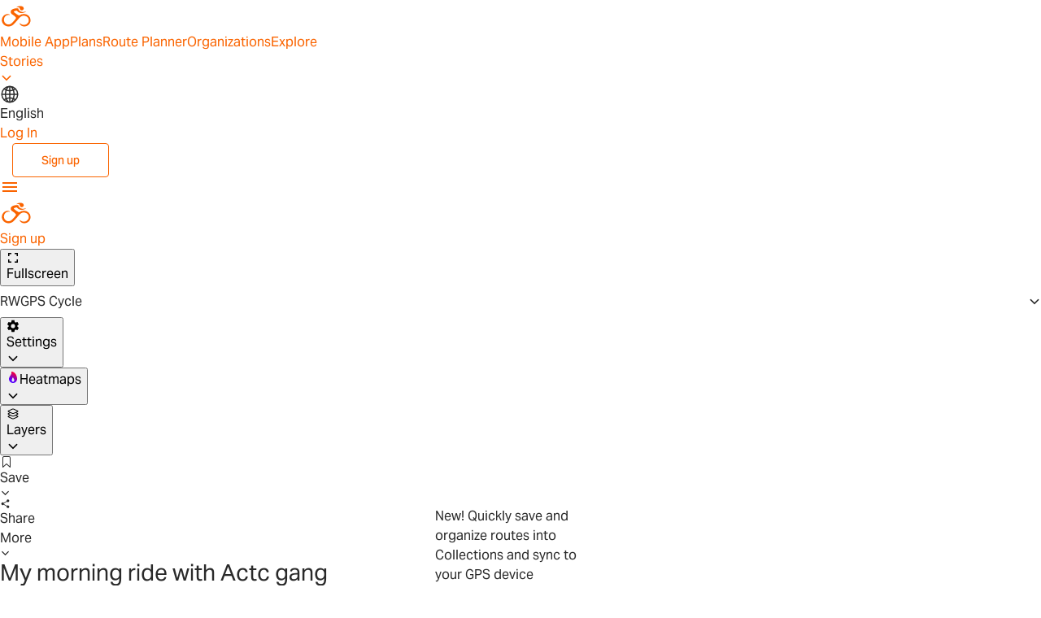

--- FILE ---
content_type: text/css
request_url: https://cos.ridewithgps.com/rwgps-javascripts/prod/assets/Chip-B7k675DC.css
body_size: 854
content:
._AutocompleteRow_197kc_7:not(#_#_#_#_#_#_#_#_#_#_#_#_){display:flex;align-items:center;padding:8px 16px;gap:16px;border-bottom:1px solid #e0e0e0}._AutocompleteRow_197kc_7._interactive_197kc_14[aria-selected=true]:not(#_#_#_#_#_#_#_#_#_#_#_#_){cursor:pointer;background-color:#f0f2ff}._AutocompleteRow_197kc_7:not(#_#_#_#_#_#_#_#_#_#_#_#_) ._label_197kc_18{flex-grow:2}._AutocompleteRow_197kc_7:not(#_#_#_#_#_#_#_#_#_#_#_#_) ._label_197kc_18 h3{font-weight:400;font-size:16px;color:#212121;margin:0}._AutocompleteRow_197kc_7:not(#_#_#_#_#_#_#_#_#_#_#_#_) ._label_197kc_18 b{font-weight:500}._AutocompleteRow_197kc_7:not(#_#_#_#_#_#_#_#_#_#_#_#_) ._label_197kc_18 span._subtitle_197kc_30{color:#616161;font-weight:400;font-size:13px;display:flex;justify-content:space-between;align-items:center}._AutocompleteRow_197kc_7:not(#_#_#_#_#_#_#_#_#_#_#_#_) ._label_197kc_18 span._subtitle_197kc_30 ._error_197kc_38{color:#ff3940}._AutocompleteRow_197kc_7:not(#_#_#_#_#_#_#_#_#_#_#_#_) ._spinner_197kc_41{display:block}._AutocompleteRow_197kc_7:not(#_#_#_#_#_#_#_#_#_#_#_#_) ._spinner_197kc_41>span{display:block}._AutocompleteRow_197kc_7:not(#_#_#_#_#_#_#_#_#_#_#_#_) ._removeButton_197kc_47{color:#757575}._AutocompleteRow_197kc_7:not(#_#_#_#_#_#_#_#_#_#_#_#_) ._removeButton_197kc_47 a,._AutocompleteRow_197kc_7:not(#_#_#_#_#_#_#_#_#_#_#_#_) ._removeButton_197kc_47 a:hover,._AutocompleteRow_197kc_7:not(#_#_#_#_#_#_#_#_#_#_#_#_) ._removeButton_197kc_47 a:visited,._AutocompleteRow_197kc_7:not(#_#_#_#_#_#_#_#_#_#_#_#_) ._removeButton_197kc_47 a:active,._AutocompleteRow_197kc_7:not(#_#_#_#_#_#_#_#_#_#_#_#_) ._removeButton_197kc_47 a:focus{color:inherit;text-decoration:none}._AutocompleteRow_197kc_7:not(#_#_#_#_#_#_#_#_#_#_#_#_) ._removeButton_197kc_47:hover,._AutocompleteRow_197kc_7:not(#_#_#_#_#_#_#_#_#_#_#_#_) ._removeButton_197kc_47:active{color:#212121}._iconContainer_197kc_62:not(#_#_#_#_#_#_#_#_#_#_#_#_){flex-grow:0;box-shadow:inset 0 -1px rgba(0,0,0,.05),inset 0 -1px rgba(0,0,0,.05);border-radius:18px;width:36px;height:36px;flex-shrink:0;display:flex;justify-content:center;align-items:center;overflow:hidden}._iconContainer_197kc_62:not(#_#_#_#_#_#_#_#_#_#_#_#_) img{width:100%;height:100%}._iconContainer_197kc_62._magnifyingGlass_197kc_78:not(#_#_#_#_#_#_#_#_#_#_#_#_){background:#eee}._iconContainer_197kc_62._magnifyingGlass_197kc_78:not(#_#_#_#_#_#_#_#_#_#_#_#_)>*{width:15px;height:15px}._iconContainer_197kc_62._blueIcon_197kc_85:not(#_#_#_#_#_#_#_#_#_#_#_#_){background:#dcecfa}._iconContainer_197kc_62._blueIcon_197kc_85:not(#_#_#_#_#_#_#_#_#_#_#_#_) svg path{fill:#0a68bb}._iconContainer_197kc_62._squareThumb_197kc_91:not(#_#_#_#_#_#_#_#_#_#_#_#_){border-radius:4px}._iconContainer_197kc_62._squareThumb_197kc_91:not(#_#_#_#_#_#_#_#_#_#_#_#_) img{outline:solid 1px rgba(0,0,0,.08);outline-offset:-1px}._RecentSearchesSectionTitle_rguni_7:not(#_#_#_#_#_#_#_#_#_){display:flex;justify-content:space-between;background-color:var(--color-surface-tertiary);border-bottom:1px solid var(--color-border-secondary);padding:16px 16px 4px;align-items:center}._RecentSearchesSectionTitle_rguni_7:not(#_#_#_#_#_#_#_#_#_) ._label_rguni_15{text-transform:uppercase;letter-spacing:2px;font-size:12px;font-weight:700;color:var(--color-text-primary)}._RecentSearchesSectionTitle_rguni_7:not(#_#_#_#_#_#_#_#_#_) ._clearButton_rguni_22{font-size:13px;line-height:18px;font-weight:500;margin:0}._Chip_146b7_7:not(#_#_#_){display:flex;justify-content:space-between;align-items:center;gap:12px;background:#f0f2ff;color:#2a325a;font-size:14px;font-weight:500;padding:5px 10px 5px 12px;border-radius:4px;border:1px solid rgba(150,170,255,.4)}._Chip_146b7_7:not(#_#_#_)>*{flex-shrink:0}._Chip_146b7_7._clickable_146b7_23:not(#_#_#_){cursor:pointer}._Chip_146b7_7._selected_146b7_26:not(#_#_#_){border:1px solid #6982ff}._Chip_146b7_7:not(#_#_#_) ._dismissIcon_146b7_29{display:block;margin:0}._Chip_146b7_7:not(#_#_#_) ._dismissClickTarget_146b7_33{cursor:pointer;padding:4.5px;margin:-4.5px;border-radius:100%}._Chip_146b7_7:not(#_#_#_) ._dismissClickTarget_146b7_33:hover{background:#e0e0e0}


--- FILE ---
content_type: text/css
request_url: https://cos.ridewithgps.com/rwgps-javascripts/prod/assets/TruncatableText-DeQce_hd.css
body_size: 672
content:
._TruncatableText_fyurq_7:not(#_#_#_#_#_#_#_#_#_){display:flex;flex-direction:column;position:relative;gap:4px}._content_fyurq_14:not(#_#_#_#_#_#_#_#_#_){word-break:break-word}._content_fyurq_14:not(#_#_#_#_#_#_#_#_#_)>p:last-child{margin-bottom:0}._contentCollapsed_fyurq_21:not(#_#_#_#_#_#_#_#_#_){overflow:hidden;text-overflow:ellipsis;display:-webkit-box;-webkit-box-orient:vertical}._contentCollapsed_fyurq_21._lines-5_fyurq_27:not(#_#_#_#_#_#_#_#_#_){-webkit-line-clamp:5;line-clamp:5}._contentCollapsed_fyurq_21._lines-2_fyurq_31:not(#_#_#_#_#_#_#_#_#_){-webkit-line-clamp:2;line-clamp:2}._toggleLink_fyurq_36:not(#_#_#_#_#_#_#_#_#_){font-size:14px;line-height:20px;font-weight:500;margin:0}._invisibleTruncationDetector_fyurq_43:not(#_#_#_#_#_#_#_#_#_){position:absolute;left:0;top:0;width:100%;height:100%;opacity:0;pointer-events:none}


--- FILE ---
content_type: text/css
request_url: https://cos.ridewithgps.com/rwgps-javascripts/prod/assets/LayoutUtils-BzqCxUGG.css
body_size: 76
content:
._VerticalAlignInline_11top_1:not(#_#_#_#_#_#_#_#_#_){display:inline-flex;align-items:center;justify-content:flex-start;gap:4px}._VerticalAlignBlock_11top_8:not(#_#_#_#_#_#_#_#_#_){display:flex;align-items:center;justify-content:flex-start;gap:4px}


--- FILE ---
content_type: application/javascript
request_url: https://cos.ridewithgps.com/rwgps-javascripts/prod/assets/md-stopwatch-CUWyB0he.js
body_size: 984
content:
import{r as o}from"./modulepreload-polyfill-D7sOop7U.js";import"./commonmark-DrfzU0yE.js";var l,c,h=["title","titleId"];function s(){return s=Object.assign?Object.assign.bind():function(e){for(var a=1;a<arguments.length;a++){var r=arguments[a];for(var t in r)({}).hasOwnProperty.call(r,t)&&(e[t]=r[t])}return e},s.apply(null,arguments)}function p(e,a){if(e==null)return{};var r,t,n=u(e,a);if(Object.getOwnPropertySymbols){var i=Object.getOwnPropertySymbols(e);for(t=0;t<i.length;t++)r=i[t],a.indexOf(r)===-1&&{}.propertyIsEnumerable.call(e,r)&&(n[r]=e[r])}return n}function u(e,a){if(e==null)return{};var r={};for(var t in e)if({}.hasOwnProperty.call(e,t)){if(a.indexOf(t)!==-1)continue;r[t]=e[t]}return r}var v=function(a,r){var t=a.title,n=a.titleId,i=p(a,h);return o.createElement("svg",s({xmlns:"http://www.w3.org/2000/svg",width:512,height:512,viewBox:"0 0 512 512",className:"rwg-icon",ref:r,"aria-labelledby":n},i),t?o.createElement("title",{id:n},t):null,l||(l=o.createElement("path",{d:"M232 306.667h48V176h-48z"})),c||(c=o.createElement("path",{d:"m407.67 170.27 30.786-30.785-33.942-33.94-30.785 30.785C341.216 111.057 300.37 96 256 96 149.96 96 64 181.96 64 288s85.96 192 192 192 192-85.96 192-192c0-44.37-15.057-85.217-40.33-117.73m-45.604 223.796C333.734 422.398 296.066 438 256 438s-77.735-15.602-106.066-43.934C121.602 365.736 106 328.066 106 288s15.602-77.735 43.934-106.066C178.264 153.602 215.934 138 256 138s77.734 15.602 106.066 43.934C390.398 210.264 406 247.934 406 288s-15.602 77.735-43.934 106.066M192 32h128v48H192z"})))},m=o.forwardRef(v);const w="data:image/svg+xml,%3csvg%20xmlns='http://www.w3.org/2000/svg'%20width='512'%20height='512'%20viewBox='0%200%20512%20512'%3e%3cpath%20d='M232%20306.667h48V176h-48v130.667z'/%3e%3cpath%20d='M407.67%20170.27l30.786-30.785-33.942-33.94-30.785%2030.785C341.216%20111.057%20300.37%2096%20256%2096%20149.96%2096%2064%20181.96%2064%20288s85.96%20192%20192%20192%20192-85.96%20192-192c0-44.37-15.057-85.217-40.33-117.73zm-45.604%20223.796C333.734%20422.398%20296.066%20438%20256%20438s-77.735-15.602-106.066-43.934C121.602%20365.736%20106%20328.066%20106%20288s15.602-77.735%2043.934-106.066C178.264%20153.602%20215.934%20138%20256%20138s77.734%2015.602%20106.066%2043.934C390.398%20210.264%20406%20247.934%20406%20288s-15.602%2077.735-43.934%20106.066zM192%2032h128v48H192z'/%3e%3c/svg%3e";export{m as ReactComponent,w as default};


--- FILE ---
content_type: application/javascript
request_url: https://cos.ridewithgps.com/rwgps-javascripts/prod/assets/grade-up-C4DLfYlT.js
body_size: 606
content:
import{r as o}from"./modulepreload-polyfill-D7sOop7U.js";import"./commonmark-DrfzU0yE.js";var s,c=["title","titleId"];function i(){return i=Object.assign?Object.assign.bind():function(e){for(var l=1;l<arguments.length;l++){var r=arguments[l];for(var t in r)({}).hasOwnProperty.call(r,t)&&(e[t]=r[t])}return e},i.apply(null,arguments)}function u(e,l){if(e==null)return{};var r,t,a=p(e,l);if(Object.getOwnPropertySymbols){var n=Object.getOwnPropertySymbols(e);for(t=0;t<n.length;t++)r=n[t],l.indexOf(r)===-1&&{}.propertyIsEnumerable.call(e,r)&&(a[r]=e[r])}return a}function p(e,l){if(e==null)return{};var r={};for(var t in e)if({}.hasOwnProperty.call(e,t)){if(l.indexOf(t)!==-1)continue;r[t]=e[t]}return r}var g=function(l,r){var t=l.title,a=l.titleId,n=u(l,c);return o.createElement("svg",i({xmlns:"http://www.w3.org/2000/svg",width:22,height:22,className:"rwg-icon",ref:r,"aria-labelledby":a},n),t?o.createElement("title",{id:a},t):null,s||(s=o.createElement("path",{fill:"currentColor",d:"M14.713 6.093H7.765v-1.51h9.526v9.526h-1.51V7.161L5.746 17.196l-1.068-1.068z"})))},d=o.forwardRef(g);const h="data:image/svg+xml,%3csvg%20width='22'%20height='22'%20xmlns='http://www.w3.org/2000/svg'%3e%3cpath%20d='M14.713%206.093H7.765v-1.51h9.526v9.526h-1.51V7.161L5.746%2017.196l-1.068-1.068L14.713%206.093z'%20fill='currentColor'%20fill-rule='nonzero'/%3e%3c/svg%3e";export{d as ReactComponent,h as default};


--- FILE ---
content_type: application/javascript
request_url: https://cos.ridewithgps.com/rwgps-javascripts/prod/assets/LoggedOutEditButton-BksHlsXl.js
body_size: 827
content:
import{aS as k,r as o,j as e,b0 as I,b1 as m,b2 as u,M as s,s as g,bu as P,bv as S,bw as L,bx as x,A as v}from"./modulepreload-polyfill-D7sOop7U.js";import{V as E}from"./LayoutUtils-BTQACtCS.js";import{U as R}from"./GlobalNav-e5MrOk3p.js";import{C as V}from"./CircleButton-BY_xsxYy.js";import{S as d}from"./urlHelpers-JigDPR7c.js";import{c as w}from"./index-BCNhkBcv.js";import"./commonmark-DrfzU0yE.js";import"./ProfileButton-V07VneYW.js";import"./nonReactUtils-BKbQicq2.js";import"./index-COqZ9Ht3.js";import"./trackEvent-s5PakEcd.js";import"./index-jzecaN3E.js";import"./clubsQuery-CY9CbupH.js";import"./Chip-CEa6o2rv.js";import"./Select-BancPM82.js";import"./use-isomorphic-layout-effect.browser.esm-BcyWr4X-.js";import"./useOnUnmount--0q90_c3.js";import"./index-CK07U4Jw.js";import"./HoverCard-ahYWTOJW.js";const y=v({openCopyInPlanner:{id:"MoreMenu.openCopyInPlanner",defaultMessage:"Open Copy in Route Planner",description:"text for a button that will open a copy of the current route for editing"}}),Z=({mini:r,circle:t,priority:a,objectType:h})=>{const i=k(),[l,c]=o.useState(!1),p=o.useRef(null),C=o.useMemo(()=>t?e.jsx(I,{content:i(u.edit),children:e.jsx(V,{size:"compact",icon:m,priority:a})}):e.jsxs(e.Fragment,{children:[e.jsx(m,{size:13})," ",!r&&e.jsx(s,{m:u.edit})]}),[t,r,a,i]),n=o.useCallback(()=>{c(!1)},[]),f=o.useCallback(()=>{c(M=>!M)},[]),j=o.useCallback(()=>{n(),g(d,{trigger:"openInPlanner"})},[n]),b=o.useCallback(()=>{n(),g(d,{trigger:"changeStart"})},[n]);return h!=="route"?null:e.jsxs("a",{role:"button",ref:p,onClick:f,children:[C," ",!t&&(l?e.jsx(P,{size:13}):e.jsx(S,{size:13})),l&&e.jsxs(L,{target:p,onRequestClose:n,maxWidth:"220px",children:[e.jsx(x.Link,{onClick:j,children:e.jsx(s,{m:y.openCopyInPlanner})}),e.jsx(x.Link,{onClick:b,children:e.jsxs(E,{children:[e.jsx(s,{m:w.changeStartLocation}),e.jsx(R,{})]})})]})]})};export{Z as LoggedOutEditButton};


--- FILE ---
content_type: application/javascript
request_url: https://cos.ridewithgps.com/rwgps-javascripts/prod/assets/index-DBMZI6iY.js
body_size: 1783
content:
import{r as g,aS as R,a$ as r,n as b,b2 as C,j as e,B as h,M as f,hG as D,bW as z,A as O,dT as P,W,bs as v}from"./modulepreload-polyfill-D7sOop7U.js";import{J as $}from"./urlHelpers-JigDPR7c.js";import{C as F}from"./ConfirmationDialog-BWoJGbah.js";import{m as k}from"./messages-BJeKfURV.js";import{o as p}from"./index-CLizhp0O.js";import"./commonmark-DrfzU0yE.js";import"./useKeyboardShortcut-B8ajJe_u.js";import"./useCollectorsQuery-DyjbhEkB.js";import"./Calendar.migrate-DfWJ4t8_.js";import"./points-BVgWNbaQ.js";import"./Toast-zFq1yynr.js";import"./VirtualizableFeatureContext-C-s3v4kE.js";import"./nonReactUtils-BKbQicq2.js";import"./showUpgradeModal-CogiXzRC.js";import"./index-Da7vnv--.js";import"./index-BCNhkBcv.js";import"./index-COqZ9Ht3.js";import"./trackEvent-s5PakEcd.js";import"./index-jzecaN3E.js";import"./clubsQuery-CY9CbupH.js";import"./Chip-CEa6o2rv.js";import"./CircleButton-BY_xsxYy.js";import"./Select-BancPM82.js";import"./use-isomorphic-layout-effect.browser.esm-BcyWr4X-.js";import"./useOnUnmount--0q90_c3.js";import"./index-CK07U4Jw.js";import"./HoverCard-ahYWTOJW.js";import"./TrackLine-nPM64eXC.js";import"./DivOverlay-BFIRPEwY.js";import"./maplibre-BMV1Id32.js";import"./Marker-B-OjCth6.js";import"./immer-DyAha54i.js";import"./PoiIconImg-YpLxHDlk.js";import"./es6-promise-pool-D5ZW-uqf.js";import"./TruncatableText-BPWNVpgc.js";import"./TeensyGallery-Df4YMGUw.js";import"./Image-B81NoaHc.js";import"./Gallery-B_88VtlV.js";import"./showGallery-BWYkc7CP.js";import"./index-BWzrE3ic.js";import"./useQueries-DDA32p1Y.js";import"./intlMessages-rzBWPrPA.js";import"./Badge-DNWpxL03.js";import"./index-TCl6h_cP.js";const G="_lessMargin_1g3yp_1",I="_successMessage_1g3yp_5",M={lessMargin:G,successMessage:I},Oe="SAVE_AS_NEW_TROUTE_MODAL",L=O({asASeparateActivity:{id:"SaveAsNewTRouteModal.asASeparateActivity",defaultMessage:"Save as a separate activity"}}),V=({highlightSlice:x,troute:c,objectType:S,saveAs:o,onRequestClose:l})=>{const[u,j]=g.useState(""),[s,i]=g.useState({result:null,error:null,pending:!1}),t=R(),y=a=>j(a.target.value),d=a=>{a&&a.preventDefault();const n=x.map(P.closestIndex),N=o==="route"?"/routes/new_from_slice.json":"/trips/".concat(c.id,"/new_from_slice.json"),E={i:n[0],count:n[1]-n[0],assetType:S,assetId:c.id,name:u};i({...s,savePending:!0}),W(N,E).then(m=>i({result:m,saveError:null,savePending:!1})).catch(m=>i({error:m,saveResult:null,savePending:!1}))},_=()=>window.location.assign("/".concat(o==="route"?"routes":"trips","/").concat(s.result.id)),w=t(p.yourThings,{objectType:t(o==="route"?r.routes:r.activities,{count:0})}),T=b.capitalize(t(o==="route"?r.routes:r.activities,{count:1})),A=s.result?t(p.view,{asset:T}):t(C.save);return e.jsx(F,{title:t(o==="route"?k.saveAsNew:L.asASeparateActivity),maxWidth:"600px",confirmText:A,onCancel:l,onRequestClose:l,showCancel:!s.result,onConfirm:s.result?_:d,confirmPending:s.pending,children:e.jsxs("div",{children:[!s.result&&e.jsxs("form",{onSubmit:d,children:[e.jsx("p",{className:M.lessMargin,children:o==="route"?e.jsx(h,{id:"SaveAsNewTRouteModal.routeDesc",defaultMessage:"A route is just a map of the ride without any time data associated with it. You can edit a route to help you plan future rides."}):e.jsx(h,{id:"SaveAsNewTRouteModal.tripDesc",defaultMessage:"Have you ever forgotten to turn off your GPS between rides and ended up with a mess? Now you can split your rides into multiple activities to clean them up!"})}),e.jsxs("label",{htmlFor:"name",children:[e.jsx(f,{capitalized:!0,m:r.name}),":"]}),e.jsx("input",{type:"text",id:"name",onChange:y,value:u,name:"name"})]}),s.error&&e.jsx("div",{className:D,children:t(z.errorMessageGeneric)}),s.result&&e.jsxs("div",{className:M.successMessage,children:[e.jsx($,{}),e.jsx(f,{m:p.savedTo,values:{name:s.result.name,location:w,strong:(...a)=>e.jsx("strong",{children:a})}})]})]})})};V.propTypes={highlightSlice:v.array,onRequestClose:v.func};export{Oe as SAVE_AS_NEW_TROUTE_MODAL,V as SaveAsNewTRouteModal};


--- FILE ---
content_type: application/javascript
request_url: https://cos.ridewithgps.com/rwgps-javascripts/prod/assets/DivOverlay-BFIRPEwY.js
body_size: 1755
content:
var w=Object.defineProperty;var _=(n,o,t)=>o in n?w(n,o,{enumerable:!0,configurable:!0,writable:!0,value:t}):n[o]=t;var d=(n,o,t)=>_(n,typeof o!="symbol"?o+"":o,t);import{m as g,dV as x,j as l}from"./modulepreload-polyfill-D7sOop7U.js";import{O as k}from"./urlHelpers-JigDPR7c.js";import{o as y}from"./VirtualizableFeatureContext-C-s3v4kE.js";import{m as L}from"./maplibre-BMV1Id32.js";let c;class P extends g.PureComponent{constructor(o){super(o),this._container=document.createElement("div")}componentDidMount(){const{mapInstance:o,position:t,offset:e,interactive:i,zIndex:a,pane:s,autoPan:r,onClick:p}=this.props;b(),this._divOverlay=new c({content:this._container,position:t,offset:e,interactive:i,zIndex:a,pane:s,autoPan:r,onClick:p});const h=o.gmap||o;this._divOverlay.setMap(h)}componentDidUpdate(o){o.position!==this.props.position&&this._divOverlay.setPosition(this.props.position),this._divOverlay.draw()}componentWillUnmount(){this._divOverlay.setMap(null),delete this._divOverlay}render(){const{children:o,minWidth:t}=this.props;return x.createPortal(l.jsx("div",{style:{minWidth:t},children:o}),this._container)}}d(P,"defaultProps",{offset:[0,0],autoPan:!1});const D={overlayMouseTarget:"overlayMouseTarget",markerPane:"markerLayer",tooltipPane:"floatPane"},b=()=>{c=function({position:n,content:o,offset:t,interactive:e,zIndex:i,pane:a,onClick:s,...r}){this._pane=a,this.opts=r,this.position=new window.google.maps.LatLng(n.lat,n.lng),this.offset=t,this.interactive=!!e,this.anchor=document.createElement("div"),this.anchor.classList.add("popup-tip-anchor"),this.anchor.style.position="absolute",this.anchor.style.transform="translate(-50%, -100%)",i&&(this.anchor.style.zIndex=i),this.anchor.style.boxSizing="border-box",this.anchor.appendChild(o),s&&(this._clickListener=this.anchor.addEventListener("click",s)),this.stopEventPropagation()},c.prototype=Object.create(window.google.maps.OverlayView.prototype),c.prototype.onAdd=function(){this.getPanes()[D[this._pane]].appendChild(this.anchor),this.opts.autoPan&&this.panIntoViewport()},c.prototype.panIntoViewport=function(){const o=this.getProjection(),t=this.getMap();if(!t||!o){console.warn("panIntoViewport called without a map attached");return}const e=o.fromLatLngToContainerPixel(this.position),i=t.getDiv().offsetWidth,a=t.getDiv().offsetHeight,s=this.anchor.clientWidth,r=this.anchor.clientHeight,p=e.x<s/2,h=e.x>i-s/2,f=e.y<r,v=e.y>a;if(p||f||h||v){let m=0,u=0;f?u=e.y-r-80:v&&(u=e.y-a+80),p?m=e.x-s/2-80:h&&(m=e.x-i+s/2+80),t.panBy(m,u)}},c.prototype.onRemove=function(){this._clickListener&&this.anchor.removeEventListener(this._clickListener),this.anchor.parentElement&&this.anchor.parentElement.removeChild(this.anchor)},c.prototype.draw=function(){const n=this.getProjection();if(!n)return;var o=n.fromLatLngToDivPixel(this.position);const t=this.offset;var i=this.opts.autoPan||Math.abs(o.x)<4e3&&Math.abs(o.y)<4e3?"block":"none";i==="block"&&(this.anchor.style.left=o.x+t[0]+"px",this.anchor.style.top=o.y+t[1]+"px"),this.anchor.style.display!==i&&(this.anchor.style.display=i)},c.prototype.setPosition=function(n){this.position=new window.google.maps.LatLng(n.lat,n.lng),this.draw()},c.prototype.stopEventPropagation=function(){var n=this.anchor;n.style.cursor="auto",(this.interactive?["click","dblclick","contextmenu","wheel","mousedown","touchstart","pointerdown"]:["click","dblclick","contextmenu"]).forEach(function(t){n.addEventListener(t,function(e){e.stopPropagation()})})}};class M extends g.PureComponent{constructor(t){var e;super(t);d(this,"addToMap",()=>{const{mapInstance:t,position:e,offset:i,autoPan:a}=this.props;this._marker=new L.Marker({element:this._container,anchor:"bottom",offset:i}).setLngLat(e).addTo(t),a&&t.panTo(e,{padding:{top:20,bottom:20,left:20,right:20}})});d(this,"onClick",t=>{t.stopPropagation(),this.props.onClick&&this.props.onClick(t)});this._inner=document.createElement("div"),this._inner.addEventListener("click",this.onClick),this._container=document.createElement("div"),this._container.style.cssText="z-index: ".concat((e=t.zIndex)!=null?e:1),this._container.appendChild(this._inner)}componentDidMount(){const{mapInstance:t}=this.props;y(t,this.addToMap)}componentDidUpdate(){const{mapInstance:t,position:e}=this.props;y(t,()=>{this._marker.setLngLat(e)})}componentWillUnmount(){this._container.removeEventListener("click",this.onClick),this._marker&&this._marker.remove()}render(){const{children:t}=this.props;return x.createPortal(l.jsx("div",{children:t}),this._inner)}}const T=({position:n,zIndex:o,offset:t,interactive:e=!1,pane:i="tooltipPane",autoPan:a,onClick:s,children:r})=>l.jsx(k.Consumer,{children:({mapType:p,mapInstance:h})=>{switch(p){case"google":return l.jsx(P,{autoPan:a,offset:t,interactive:e,position:n,zIndex:o,pane:i,mapInstance:h,onClick:s,children:r});case"mapbox":return l.jsx(M,{autoPan:a,offset:t,interactive:e,position:n,zIndex:o,pane:i,mapInstance:h,onClick:s,children:r});default:return console.warn("DivOverlay rendered with unknown mapType '".concat(p,"'")),null}}});export{T as D};


--- FILE ---
content_type: application/javascript
request_url: https://cos.ridewithgps.com/rwgps-javascripts/prod/assets/useCollectorsQuery-DyjbhEkB.js
body_size: 401
content:
import{r as l,au as n,av as e,J as c,N as a}from"./modulepreload-polyfill-D7sOop7U.js";const i=r=>r==="route"||r==="trip"||r==="collection",C=({objectType:r,objectId:s,isOwned:o})=>{const[t]=l.useState(i(r)&&o),u=l.useMemo(()=>{switch(r){case"route":return e.routes.collectorsCount(s);case"trip":return e.trips.collectorsCount(s);case"collection":return e.collections.collectorsCount(s);default:return n(t,"Unsupported Collectable ".concat(r)),"a string to satisfy typescript"}},[r,s,t]);return c({enabled:t,queryKey:["collectors_count",r,s],queryFn:()=>a(u)})};export{C as u};


--- FILE ---
content_type: application/javascript
request_url: https://cos.ridewithgps.com/rwgps-javascripts/prod/assets/index-BOD9HDDh.js
body_size: 5597
content:
import{r as y,m as A}from"./modulepreload-polyfill-D7sOop7U.js";var J=Object.defineProperty,S=Object.getOwnPropertySymbols,z=Object.prototype.hasOwnProperty,D=Object.prototype.propertyIsEnumerable,T=(h,s,c)=>s in h?J(h,s,{enumerable:!0,configurable:!0,writable:!0,value:c}):h[s]=c,L=(h,s)=>{for(var c in s||(s={}))z.call(s,c)&&T(h,c,s[c]);if(S)for(var c of S(s))D.call(s,c)&&T(h,c,s[c]);return h},U=(h,s)=>{var c={};for(var i in h)z.call(h,i)&&s.indexOf(i)<0&&(c[i]=h[i]);if(h!=null&&S)for(var i of S(h))s.indexOf(i)<0&&D.call(h,i)&&(c[i]=h[i]);return c};/**
 * @license QR Code generator library (TypeScript)
 * Copyright (c) Project Nayuki.
 * SPDX-License-Identifier: MIT
 */var P;(h=>{const s=class{constructor(t,e,n,r){if(this.version=t,this.errorCorrectionLevel=e,this.modules=[],this.isFunction=[],t<s.MIN_VERSION||t>s.MAX_VERSION)throw new RangeError("Version value out of range");if(r<-1||r>7)throw new RangeError("Mask value out of range");this.size=t*4+17;let o=[];for(let l=0;l<this.size;l++)o.push(!1);for(let l=0;l<this.size;l++)this.modules.push(o.slice()),this.isFunction.push(o.slice());this.drawFunctionPatterns();const a=this.addEccAndInterleave(n);if(this.drawCodewords(a),r==-1){let l=1e9;for(let m=0;m<8;m++){this.applyMask(m),this.drawFormatBits(m);const f=this.getPenaltyScore();f<l&&(r=m,l=f),this.applyMask(m)}}u(0<=r&&r<=7),this.mask=r,this.applyMask(r),this.drawFormatBits(r),this.isFunction=[]}static encodeText(t,e){const n=h.QrSegment.makeSegments(t);return s.encodeSegments(n,e)}static encodeBinary(t,e){const n=h.QrSegment.makeBytes(t);return s.encodeSegments([n],e)}static encodeSegments(t,e,n=1,r=40,o=-1,a=!0){if(!(s.MIN_VERSION<=n&&n<=r&&r<=s.MAX_VERSION)||o<-1||o>7)throw new RangeError("Invalid value");let l,m;for(l=n;;l++){const E=s.getNumDataCodewords(l,e)*8,M=C.getTotalBits(t,l);if(M<=E){m=M;break}if(l>=r)throw new RangeError("Data too long")}for(const E of[s.Ecc.MEDIUM,s.Ecc.QUARTILE,s.Ecc.HIGH])a&&m<=s.getNumDataCodewords(l,E)*8&&(e=E);let f=[];for(const E of t){i(E.mode.modeBits,4,f),i(E.numChars,E.mode.numCharCountBits(l),f);for(const M of E.getData())f.push(M)}u(f.length==m);const p=s.getNumDataCodewords(l,e)*8;u(f.length<=p),i(0,Math.min(4,p-f.length),f),i(0,(8-f.length%8)%8,f),u(f.length%8==0);for(let E=236;f.length<p;E^=253)i(E,8,f);let R=[];for(;R.length*8<f.length;)R.push(0);return f.forEach((E,M)=>R[M>>>3]|=E<<7-(M&7)),new s(l,e,R,o)}getModule(t,e){return 0<=t&&t<this.size&&0<=e&&e<this.size&&this.modules[e][t]}getModules(){return this.modules}drawFunctionPatterns(){for(let n=0;n<this.size;n++)this.setFunctionModule(6,n,n%2==0),this.setFunctionModule(n,6,n%2==0);this.drawFinderPattern(3,3),this.drawFinderPattern(this.size-4,3),this.drawFinderPattern(3,this.size-4);const t=this.getAlignmentPatternPositions(),e=t.length;for(let n=0;n<e;n++)for(let r=0;r<e;r++)n==0&&r==0||n==0&&r==e-1||n==e-1&&r==0||this.drawAlignmentPattern(t[n],t[r]);this.drawFormatBits(0),this.drawVersion()}drawFormatBits(t){const e=this.errorCorrectionLevel.formatBits<<3|t;let n=e;for(let o=0;o<10;o++)n=n<<1^(n>>>9)*1335;const r=(e<<10|n)^21522;u(r>>>15==0);for(let o=0;o<=5;o++)this.setFunctionModule(8,o,g(r,o));this.setFunctionModule(8,7,g(r,6)),this.setFunctionModule(8,8,g(r,7)),this.setFunctionModule(7,8,g(r,8));for(let o=9;o<15;o++)this.setFunctionModule(14-o,8,g(r,o));for(let o=0;o<8;o++)this.setFunctionModule(this.size-1-o,8,g(r,o));for(let o=8;o<15;o++)this.setFunctionModule(8,this.size-15+o,g(r,o));this.setFunctionModule(8,this.size-8,!0)}drawVersion(){if(this.version<7)return;let t=this.version;for(let n=0;n<12;n++)t=t<<1^(t>>>11)*7973;const e=this.version<<12|t;u(e>>>18==0);for(let n=0;n<18;n++){const r=g(e,n),o=this.size-11+n%3,a=Math.floor(n/3);this.setFunctionModule(o,a,r),this.setFunctionModule(a,o,r)}}drawFinderPattern(t,e){for(let n=-4;n<=4;n++)for(let r=-4;r<=4;r++){const o=Math.max(Math.abs(r),Math.abs(n)),a=t+r,l=e+n;0<=a&&a<this.size&&0<=l&&l<this.size&&this.setFunctionModule(a,l,o!=2&&o!=4)}}drawAlignmentPattern(t,e){for(let n=-2;n<=2;n++)for(let r=-2;r<=2;r++)this.setFunctionModule(t+r,e+n,Math.max(Math.abs(r),Math.abs(n))!=1)}setFunctionModule(t,e,n){this.modules[e][t]=n,this.isFunction[e][t]=!0}addEccAndInterleave(t){const e=this.version,n=this.errorCorrectionLevel;if(t.length!=s.getNumDataCodewords(e,n))throw new RangeError("Invalid argument");const r=s.NUM_ERROR_CORRECTION_BLOCKS[n.ordinal][e],o=s.ECC_CODEWORDS_PER_BLOCK[n.ordinal][e],a=Math.floor(s.getNumRawDataModules(e)/8),l=r-a%r,m=Math.floor(a/r);let f=[];const p=s.reedSolomonComputeDivisor(o);for(let E=0,M=0;E<r;E++){let w=t.slice(M,M+m-o+(E<l?0:1));M+=w.length;const I=s.reedSolomonComputeRemainder(w,p);E<l&&w.push(0),f.push(w.concat(I))}let R=[];for(let E=0;E<f[0].length;E++)f.forEach((M,w)=>{(E!=m-o||w>=l)&&R.push(M[E])});return u(R.length==a),R}drawCodewords(t){if(t.length!=Math.floor(s.getNumRawDataModules(this.version)/8))throw new RangeError("Invalid argument");let e=0;for(let n=this.size-1;n>=1;n-=2){n==6&&(n=5);for(let r=0;r<this.size;r++)for(let o=0;o<2;o++){const a=n-o,m=(n+1&2)==0?this.size-1-r:r;!this.isFunction[m][a]&&e<t.length*8&&(this.modules[m][a]=g(t[e>>>3],7-(e&7)),e++)}}u(e==t.length*8)}applyMask(t){if(t<0||t>7)throw new RangeError("Mask value out of range");for(let e=0;e<this.size;e++)for(let n=0;n<this.size;n++){let r;switch(t){case 0:r=(n+e)%2==0;break;case 1:r=e%2==0;break;case 2:r=n%3==0;break;case 3:r=(n+e)%3==0;break;case 4:r=(Math.floor(n/3)+Math.floor(e/2))%2==0;break;case 5:r=n*e%2+n*e%3==0;break;case 6:r=(n*e%2+n*e%3)%2==0;break;case 7:r=((n+e)%2+n*e%3)%2==0;break;default:throw new Error("Unreachable")}!this.isFunction[e][n]&&r&&(this.modules[e][n]=!this.modules[e][n])}}getPenaltyScore(){let t=0;for(let o=0;o<this.size;o++){let a=!1,l=0,m=[0,0,0,0,0,0,0];for(let f=0;f<this.size;f++)this.modules[o][f]==a?(l++,l==5?t+=s.PENALTY_N1:l>5&&t++):(this.finderPenaltyAddHistory(l,m),a||(t+=this.finderPenaltyCountPatterns(m)*s.PENALTY_N3),a=this.modules[o][f],l=1);t+=this.finderPenaltyTerminateAndCount(a,l,m)*s.PENALTY_N3}for(let o=0;o<this.size;o++){let a=!1,l=0,m=[0,0,0,0,0,0,0];for(let f=0;f<this.size;f++)this.modules[f][o]==a?(l++,l==5?t+=s.PENALTY_N1:l>5&&t++):(this.finderPenaltyAddHistory(l,m),a||(t+=this.finderPenaltyCountPatterns(m)*s.PENALTY_N3),a=this.modules[f][o],l=1);t+=this.finderPenaltyTerminateAndCount(a,l,m)*s.PENALTY_N3}for(let o=0;o<this.size-1;o++)for(let a=0;a<this.size-1;a++){const l=this.modules[o][a];l==this.modules[o][a+1]&&l==this.modules[o+1][a]&&l==this.modules[o+1][a+1]&&(t+=s.PENALTY_N2)}let e=0;for(const o of this.modules)e=o.reduce((a,l)=>a+(l?1:0),e);const n=this.size*this.size,r=Math.ceil(Math.abs(e*20-n*10)/n)-1;return u(0<=r&&r<=9),t+=r*s.PENALTY_N4,u(0<=t&&t<=2568888),t}getAlignmentPatternPositions(){if(this.version==1)return[];{const t=Math.floor(this.version/7)+2,e=this.version==32?26:Math.ceil((this.version*4+4)/(t*2-2))*2;let n=[6];for(let r=this.size-7;n.length<t;r-=e)n.splice(1,0,r);return n}}static getNumRawDataModules(t){if(t<s.MIN_VERSION||t>s.MAX_VERSION)throw new RangeError("Version number out of range");let e=(16*t+128)*t+64;if(t>=2){const n=Math.floor(t/7)+2;e-=(25*n-10)*n-55,t>=7&&(e-=36)}return u(208<=e&&e<=29648),e}static getNumDataCodewords(t,e){return Math.floor(s.getNumRawDataModules(t)/8)-s.ECC_CODEWORDS_PER_BLOCK[e.ordinal][t]*s.NUM_ERROR_CORRECTION_BLOCKS[e.ordinal][t]}static reedSolomonComputeDivisor(t){if(t<1||t>255)throw new RangeError("Degree out of range");let e=[];for(let r=0;r<t-1;r++)e.push(0);e.push(1);let n=1;for(let r=0;r<t;r++){for(let o=0;o<e.length;o++)e[o]=s.reedSolomonMultiply(e[o],n),o+1<e.length&&(e[o]^=e[o+1]);n=s.reedSolomonMultiply(n,2)}return e}static reedSolomonComputeRemainder(t,e){let n=e.map(r=>0);for(const r of t){const o=r^n.shift();n.push(0),e.forEach((a,l)=>n[l]^=s.reedSolomonMultiply(a,o))}return n}static reedSolomonMultiply(t,e){if(t>>>8||e>>>8)throw new RangeError("Byte out of range");let n=0;for(let r=7;r>=0;r--)n=n<<1^(n>>>7)*285,n^=(e>>>r&1)*t;return u(n>>>8==0),n}finderPenaltyCountPatterns(t){const e=t[1];u(e<=this.size*3);const n=e>0&&t[2]==e&&t[3]==e*3&&t[4]==e&&t[5]==e;return(n&&t[0]>=e*4&&t[6]>=e?1:0)+(n&&t[6]>=e*4&&t[0]>=e?1:0)}finderPenaltyTerminateAndCount(t,e,n){return t&&(this.finderPenaltyAddHistory(e,n),e=0),e+=this.size,this.finderPenaltyAddHistory(e,n),this.finderPenaltyCountPatterns(n)}finderPenaltyAddHistory(t,e){e[0]==0&&(t+=this.size),e.pop(),e.unshift(t)}};let c=s;c.MIN_VERSION=1,c.MAX_VERSION=40,c.PENALTY_N1=3,c.PENALTY_N2=3,c.PENALTY_N3=40,c.PENALTY_N4=10,c.ECC_CODEWORDS_PER_BLOCK=[[-1,7,10,15,20,26,18,20,24,30,18,20,24,26,30,22,24,28,30,28,28,28,28,30,30,26,28,30,30,30,30,30,30,30,30,30,30,30,30,30,30],[-1,10,16,26,18,24,16,18,22,22,26,30,22,22,24,24,28,28,26,26,26,26,28,28,28,28,28,28,28,28,28,28,28,28,28,28,28,28,28,28,28],[-1,13,22,18,26,18,24,18,22,20,24,28,26,24,20,30,24,28,28,26,30,28,30,30,30,30,28,30,30,30,30,30,30,30,30,30,30,30,30,30,30],[-1,17,28,22,16,22,28,26,26,24,28,24,28,22,24,24,30,28,28,26,28,30,24,30,30,30,30,30,30,30,30,30,30,30,30,30,30,30,30,30,30]],c.NUM_ERROR_CORRECTION_BLOCKS=[[-1,1,1,1,1,1,2,2,2,2,4,4,4,4,4,6,6,6,6,7,8,8,9,9,10,12,12,12,13,14,15,16,17,18,19,19,20,21,22,24,25],[-1,1,1,1,2,2,4,4,4,5,5,5,8,9,9,10,10,11,13,14,16,17,17,18,20,21,23,25,26,28,29,31,33,35,37,38,40,43,45,47,49],[-1,1,1,2,2,4,4,6,6,8,8,8,10,12,16,12,17,16,18,21,20,23,23,25,27,29,34,34,35,38,40,43,45,48,51,53,56,59,62,65,68],[-1,1,1,2,4,4,4,5,6,8,8,11,11,16,16,18,16,19,21,25,25,25,34,30,32,35,37,40,42,45,48,51,54,57,60,63,66,70,74,77,81]],h.QrCode=c;function i(t,e,n){if(e<0||e>31||t>>>e)throw new RangeError("Value out of range");for(let r=e-1;r>=0;r--)n.push(t>>>r&1)}function g(t,e){return(t>>>e&1)!=0}function u(t){if(!t)throw new Error("Assertion error")}const d=class{constructor(t,e,n){if(this.mode=t,this.numChars=e,this.bitData=n,e<0)throw new RangeError("Invalid argument");this.bitData=n.slice()}static makeBytes(t){let e=[];for(const n of t)i(n,8,e);return new d(d.Mode.BYTE,t.length,e)}static makeNumeric(t){if(!d.isNumeric(t))throw new RangeError("String contains non-numeric characters");let e=[];for(let n=0;n<t.length;){const r=Math.min(t.length-n,3);i(parseInt(t.substr(n,r),10),r*3+1,e),n+=r}return new d(d.Mode.NUMERIC,t.length,e)}static makeAlphanumeric(t){if(!d.isAlphanumeric(t))throw new RangeError("String contains unencodable characters in alphanumeric mode");let e=[],n;for(n=0;n+2<=t.length;n+=2){let r=d.ALPHANUMERIC_CHARSET.indexOf(t.charAt(n))*45;r+=d.ALPHANUMERIC_CHARSET.indexOf(t.charAt(n+1)),i(r,11,e)}return n<t.length&&i(d.ALPHANUMERIC_CHARSET.indexOf(t.charAt(n)),6,e),new d(d.Mode.ALPHANUMERIC,t.length,e)}static makeSegments(t){return t==""?[]:d.isNumeric(t)?[d.makeNumeric(t)]:d.isAlphanumeric(t)?[d.makeAlphanumeric(t)]:[d.makeBytes(d.toUtf8ByteArray(t))]}static makeEci(t){let e=[];if(t<0)throw new RangeError("ECI assignment value out of range");if(t<128)i(t,8,e);else if(t<16384)i(2,2,e),i(t,14,e);else if(t<1e6)i(6,3,e),i(t,21,e);else throw new RangeError("ECI assignment value out of range");return new d(d.Mode.ECI,0,e)}static isNumeric(t){return d.NUMERIC_REGEX.test(t)}static isAlphanumeric(t){return d.ALPHANUMERIC_REGEX.test(t)}getData(){return this.bitData.slice()}static getTotalBits(t,e){let n=0;for(const r of t){const o=r.mode.numCharCountBits(e);if(r.numChars>=1<<o)return 1/0;n+=4+o+r.bitData.length}return n}static toUtf8ByteArray(t){t=encodeURI(t);let e=[];for(let n=0;n<t.length;n++)t.charAt(n)!="%"?e.push(t.charCodeAt(n)):(e.push(parseInt(t.substr(n+1,2),16)),n+=2);return e}};let C=d;C.NUMERIC_REGEX=/^[0-9]*$/,C.ALPHANUMERIC_REGEX=/^[A-Z0-9 $%*+.\/:-]*$/,C.ALPHANUMERIC_CHARSET="0123456789ABCDEFGHIJKLMNOPQRSTUVWXYZ $%*+-./:",h.QrSegment=C})(P||(P={}));(h=>{(s=>{const c=class{constructor(g,u){this.ordinal=g,this.formatBits=u}};let i=c;i.LOW=new c(0,1),i.MEDIUM=new c(1,0),i.QUARTILE=new c(2,3),i.HIGH=new c(3,2),s.Ecc=i})(h.QrCode||(h.QrCode={}))})(P||(P={}));(h=>{(s=>{const c=class{constructor(g,u){this.modeBits=g,this.numBitsCharCount=u}numCharCountBits(g){return this.numBitsCharCount[Math.floor((g+7)/17)]}};let i=c;i.NUMERIC=new c(1,[10,12,14]),i.ALPHANUMERIC=new c(2,[9,11,13]),i.BYTE=new c(4,[8,16,16]),i.KANJI=new c(8,[8,10,12]),i.ECI=new c(7,[0,0,0]),s.Mode=i})(h.QrSegment||(h.QrSegment={}))})(P||(P={}));var N=P;/**
 * @license qrcode.react
 * Copyright (c) Paul O'Shannessy
 * SPDX-License-Identifier: ISC
 */var Q={L:N.QrCode.Ecc.LOW,M:N.QrCode.Ecc.MEDIUM,Q:N.QrCode.Ecc.QUARTILE,H:N.QrCode.Ecc.HIGH},H=128,k="L",$="#FFFFFF",Y="#000000",x=!1,O=4,q=.1;function G(h,s=0){const c=[];return h.forEach(function(i,g){let u=null;i.forEach(function(d,C){if(!d&&u!==null){c.push("M".concat(u+s," ").concat(g+s,"h").concat(C-u,"v1H").concat(u+s,"z")),u=null;return}if(C===i.length-1){if(!d)return;u===null?c.push("M".concat(C+s,",").concat(g+s," h1v1H").concat(C+s,"z")):c.push("M".concat(u+s,",").concat(g+s," h").concat(C+1-u,"v1H").concat(u+s,"z"));return}d&&u===null&&(u=C)})}),c.join("")}function X(h,s){return h.slice().map((c,i)=>i<s.y||i>=s.y+s.h?c:c.map((g,u)=>u<s.x||u>=s.x+s.w?g:!1))}function K(h,s,c,i){if(i==null)return null;const g=c?O:0,u=h.length+g*2,d=Math.floor(s*q),C=u/s,t=(i.width||d)*C,e=(i.height||d)*C,n=i.x==null?h.length/2-t/2:i.x*C,r=i.y==null?h.length/2-e/2:i.y*C;let o=null;if(i.excavate){let a=Math.floor(n),l=Math.floor(r),m=Math.ceil(t+n-a),f=Math.ceil(e+r-l);o={x:a,y:l,w:m,h:f}}return{x:n,y:r,h:e,w:t,excavation:o}}var tt=(function(){try{new Path2D().addPath(new Path2D)}catch{return!1}return!0})();function nt(h){const s=h,{value:c,size:i=H,level:g=k,bgColor:u=$,fgColor:d=Y,includeMargin:C=x,style:t,imageSettings:e}=s,n=U(s,["value","size","level","bgColor","fgColor","includeMargin","style","imageSettings"]),r=e==null?void 0:e.src,o=y.useRef(null),a=y.useRef(null),[l,m]=y.useState(!1);y.useEffect(()=>{if(o.current!=null){const R=o.current,E=R.getContext("2d");if(!E)return;let M=N.QrCode.encodeText(c,Q[g]).getModules();const w=C?O:0,I=M.length+w*2,_=K(M,i,C,e),v=a.current,b=_!=null&&v!==null&&v.complete&&v.naturalHeight!==0&&v.naturalWidth!==0;b&&_.excavation!=null&&(M=X(M,_.excavation));const F=window.devicePixelRatio||1;R.height=R.width=i*F;const B=i/I*F;E.scale(B,B),E.fillStyle=u,E.fillRect(0,0,I,I),E.fillStyle=d,tt?E.fill(new Path2D(G(M,w))):M.forEach(function(V,W){V.forEach(function(j,Z){j&&E.fillRect(Z+w,W+w,1,1)})}),b&&E.drawImage(v,_.x+w,_.y+w,_.w,_.h)}}),y.useEffect(()=>{m(!1)},[r]);const f=L({height:i,width:i},t);let p=null;return r!=null&&(p=A.createElement("img",{src:r,key:r,style:{display:"none"},onLoad:()=>{m(!0)},ref:a})),A.createElement(A.Fragment,null,A.createElement("canvas",L({style:f,height:i,width:i,ref:o},n)),p)}function rt(h){const s=h,{value:c,size:i=H,level:g=k,bgColor:u=$,fgColor:d=Y,includeMargin:C=x,imageSettings:t}=s,e=U(s,["value","size","level","bgColor","fgColor","includeMargin","imageSettings"]);let n=N.QrCode.encodeText(c,Q[g]).getModules();const r=C?O:0,o=n.length+r*2,a=K(n,i,C,t);let l=null;t!=null&&a!=null&&(a.excavation!=null&&(n=X(n,a.excavation)),l=A.createElement("image",{xlinkHref:t.src,height:a.h,width:a.w,x:a.x+r,y:a.y+r,preserveAspectRatio:"none"}));const m=G(n,r);return A.createElement("svg",L({height:i,width:i,viewBox:"0 0 ".concat(o," ").concat(o)},e),A.createElement("path",{fill:u,d:"M0,0 h".concat(o,"v").concat(o,"H0z"),shapeRendering:"crispEdges"}),A.createElement("path",{fill:d,d:m,shapeRendering:"crispEdges"}),l)}export{nt as Q,rt as a};


--- FILE ---
content_type: application/javascript
request_url: https://cos.ridewithgps.com/rwgps-javascripts/prod/assets/index-Bno0XXis.js
body_size: 646
content:
var l=Object.defineProperty;var d=(o,t,e)=>t in o?l(o,t,{enumerable:!0,configurable:!0,writable:!0,value:e}):o[t]=e;var c=(o,t,e)=>d(o,typeof t!="symbol"?t+"":t,e);import{m as p,bs as i,W as u,j as s,x as f}from"./modulepreload-polyfill-D7sOop7U.js";import{C as m}from"./ConfirmationDialog-BWoJGbah.js";import"./commonmark-DrfzU0yE.js";import"./useKeyboardShortcut-B8ajJe_u.js";const j="_infoRow_1044l_1",x={infoRow:j},g="TROUTE_INFO_MODAL";class h extends p.PureComponent{constructor(t){super(t),this.state={loading:!0,trouteInfo:null}}componentDidMount(){const{objectType:t,objectId:e}=this.props;u("/".concat(t,"s/").concat(e,"/admin_info.json")).then(n=>this.setState({trouteInfo:n,loading:!1})).catch(n=>this.setState({loading:!1}))}render(){const{loading:t,trouteInfo:e}=this.state,{troute:n,objectType:a,onRequestClose:r}=this.props;return s.jsx(m,{primary:!0,title:"Info for ".concat(n.name),maxWidth:"600px",onRequestClose:r,onCancel:r,onConfirm:r,confirmText:"Dismiss",children:t||!e?s.jsx(f,{centered:!0,size:30}):s.jsx(R,{info:e,objectType:a})})}}c(h,"propTypes",{troute:i.object.isRequired,objectType:i.string.isRequired,objectId:i.number.isRequired});const R=({info:o,objectType:t})=>{const e=o[t];return s.jsx("div",{children:s.jsx(I,{label:"MRP planned?",value:e.mrp_planned?"Yes":"No"})})},I=({label:o,value:t})=>s.jsxs("dl",{className:x.infoRow,children:[s.jsx("dt",{children:o}),s.jsx("dd",{children:t})]});export{g as TROUTE_INFO_MODAL,h as TRouteInfoModal};


--- FILE ---
content_type: application/javascript
request_url: https://cos.ridewithgps.com/rwgps-javascripts/prod/assets/index-Du2AI_1D.js
body_size: 2002
content:
import{ab as z,k$ as T,a8 as B,aa as u,b9 as k,m as F,j as e,M as a,l0 as j,$ as _,F as U,dt as Y,i0 as E,g9 as q,g6 as G,a$ as g,bf as y,B as S,b2 as W,bA as H,eA as J,f7 as M,h$ as K}from"./modulepreload-polyfill-D7sOop7U.js";import{p as Q}from"./plusIcon-CinN2eCh.js";import{V as X}from"./VisibilitySelect-CyhknhA_.js";import{c as Z}from"./nonReactUtils-BKbQicq2.js";import{C as ee}from"./ConfirmationDialog-BWoJGbah.js";import{I as te,u as ie}from"./ImageUpload-LUyt4SNc.js";import{c as P}from"./intlMessages-n3N5U4Hn.js";const[be,se]=B(T,[["create",u.post("",["collectionItem"])],["list",u.get("",["collectionId"])],u.post("reorder",["collectionId","order"]),u.post("batchAdd",["collectionId","items"])]),fe={...z(T),byCollectionId:(p,i)=>p.apiv3.collectionItem.id.filter(s=>s.collectionId===i).sortBy(s=>s.position)},oe="_cover_1teua_1",ne="_plusIcon_1teua_7",w={cover:oe,plusIcon:ne},ae="CREATE_EDIT_COLLECTION_DIALOG";class L extends F.PureComponent{constructor(i){var n;super(i),this.onTitleChange=t=>{this.setPendingEdit("title",t.target.value)},this.onDescriptionChange=t=>{this.setPendingEdit("description",t.target.value)},this.onVisibilityChange=t=>{this.setPendingEdit("visibility",t)},this.onCoverDrop=t=>{t&&t[0]&&this.setPendingEdit("cover",t[0])},this.onShowMapChange=t=>{this.setPendingEdit("showMap",t.currentTarget.checked)},this.onSubmit=async t=>{var I;t==null||t.preventDefault();const{createCollection:v,updateCollection:l,batchAddCollectionItems:o,loadRouteSetOverview:O,routeSetOverview:A,onRequestClose:D,itemsToAdd:b,itemType:N,history:R}=this.props,{collection:r,pendingEdits:$}=this.state,d=r.merge($);if(!d.title||d.title.trim()===""){this.setState({savePending:!1,error:{title:e.jsx(a,{m:P.noTitleError})}});return}else if(d.title.length>80){this.setState({savePending:!1,error:{title:e.jsx(a,{m:P.tooLongError})}});return}this.setState({savePending:!0});const f=j.serialize(d,["title","description","visibility","cover","showMap"]);try{const h=await(r&&r.id?l(r.id,f):v(f)),{id:m,userId:C,visibility:V}=h.value.collection,c=(I=h.value.extras.find(x=>x.type==="user"))==null?void 0:I.user;this.setState({pendingEdits:_(),savePending:!1}),b&&o({collectionId:m,items:b.map(x=>({item_type:N,item_id:x.id}))}),!r.showMap&&d.showMap&&O(A.id),m&&U.saveCollection({owner_id:C!=null?C:0,asset_id:m,owner_is_org:(c==null?void 0:c.accountLevel)===E,privacy_values:Y(V,{useClubNames:(c==null?void 0:c.accountLevel)===E}),save_type:r.id?"updateExisting":"new",save_collection_location:"collectionPage"}),R.push("/collections/".concat(m)),D()}catch(h){this.setState({error:{server:h.details[0].error_info},savePending:!1})}};const{collection:s}=i;this.state={collection:s||j({title:"",description:"",visibility:(n=rwgps.config.club)!=null&&n.id?q:G,showMap:!0,kind:"user",stats:{}}),pendingEdits:_(),savePending:!1,error:{}}}setPendingEdit(i,s){const{pendingEdits:n}=this.state;this.setState({pendingEdits:n.merge({[i]:s})})}render(){const{onRequestClose:i,modalTitle:s}=this.props,{collection:n,pendingEdits:t,savePending:v,error:l}=this.state,o=n&&n.merge(t);return e.jsx(ee,{maxWidth:"600px",onRequestClose:i,onConfirm:this.onSubmit,onCancel:i,confirmText:e.jsx(a,{capitalized:!0,m:W.save}),confirmPending:v,shouldCloseOnOverlayClick:!1,title:s,children:e.jsxs("form",{onSubmit:this.onSubmit,children:[e.jsxs("div",{children:[e.jsx("label",{htmlFor:"title-input",children:e.jsx(a,{capitalized:!0,m:g.title})}),e.jsx("input",{id:"title-input",type:"text",value:o.title,onChange:this.onTitleChange}),l.title&&e.jsx("div",{className:y.errorMessage,children:l.title})]}),e.jsxs("div",{children:[e.jsx("label",{htmlFor:"description-input",children:e.jsx(a,{capitalized:!0,m:g.overview})}),e.jsx("textarea",{id:"description-input",rows:2,value:o.description,onChange:this.onDescriptionChange})]}),e.jsxs("div",{children:[e.jsx("label",{children:e.jsx(a,{m:g.visibility})}),e.jsx(X,{orgAsset:!!rwgps.config.club,value:o.visibility,onChange:this.onVisibilityChange})]}),e.jsxs("div",{children:[e.jsx("label",{children:e.jsx(a,{capitalized:!0,m:g.images,values:{count:1}})}),e.jsx(te,{onDrop:this.onCoverDrop,hintTop:e.jsx(S,{id:"collectionModal.dropPhoto",defaultMessage:"Drop a photo for your cover here",description:"Placeholder text for an image uploader"}),children:o.cover?e.jsx("img",{className:w.cover,src:ie(o.cover,o.updatedAt)}):e.jsx("img",{className:w.plusIcon,height:"80",width:"80",src:Q})})]}),e.jsx("div",{children:e.jsx(Z,{checked:!!o.showMap,label:e.jsx(S,{id:"collectionModal.showMap",defaultMessage:"Show map",description:"A toggle to show a map"}),onChange:this.onShowMapChange})}),l.server&&e.jsx("div",{className:y.errorMessage,children:l.server})]})})}}const le=(p,i)=>({routeSetOverview:i.collection&&K.byCollectionId(p,i.collection.id)}),re={createCollection:M.create,updateCollection:M.update,batchAddCollectionItems:se.batchAdd,loadRouteSetOverview:J.read},ce=k(le,re),de=ce(H(L)),Ie=Object.freeze(Object.defineProperty({__proto__:null,CREATE_EDIT_COLLECTION_DIALOG:ae,CreateEditCollection:de,_CreateEditCollection:L},Symbol.toStringTag,{value:"Module"}));export{ae as C,se as a,Ie as i,fe as s};


--- FILE ---
content_type: application/javascript
request_url: https://cos.ridewithgps.com/rwgps-javascripts/prod/assets/AccountTypeBadge-m4EQuZ2N.js
body_size: 531
content:
import{aS as p,j as s,b0 as n,cY as t,aM as u,A as o,cZ as l}from"./modulepreload-polyfill-D7sOop7U.js";const b="_wrapper_11611_1",x="_basic_11611_11",_="_premium_11611_15",r={wrapper:b,basic:x,premium:_},m=o({subscriber:{id:"accountMessages.subscriber",defaultMessage:"{level} Subscriber"}}),j=({accountLevel:a,className:c,...i})=>{const e=p();return a<1?null:a===1?s.jsx(n,{content:e(m.subscriber,{level:e(l.basic)}),children:s.jsx("span",{className:r.wrapper,children:s.jsx(t,{className:u(r.basic,c),size:18,...i})})}):a>=2?s.jsx(n,{content:e(m.subscriber,{level:e(l.premium)}),children:s.jsx("span",{className:r.wrapper,children:s.jsx(t,{className:u(r.premium,c),size:18,...i})})}):null};export{j as A};


--- FILE ---
content_type: application/javascript
request_url: https://cos.ridewithgps.com/rwgps-javascripts/prod/assets/Calendar.migrate-DfWJ4t8_.js
body_size: 383
content:
import{A as s,j as e,r as a,b1 as t,M as n,s as o}from"./modulepreload-polyfill-D7sOop7U.js";const c="_Calendar_1ebc0_1",l="_toolbarAction_1ebc0_1",r="_fullWidth_1ebc0_21",d={Calendar:c,toolbarAction:l,fullWidth:r},i=s({newEvent:{id:"calendar.newEvent",defaultMessage:"New Event"},createEvent:{id:"calendar.createEvent",defaultMessage:"Create Event"}}),_=()=>e.jsx("div",{children:e.jsxs("a",{className:d.toolbarAction,onClick:a.useCallback(()=>o("CREATE_EVENT_MODAL"),[]),children:[e.jsx(t,{})," ",e.jsx(n,{m:i.createEvent})]})});export{_ as C,i as m,d as s};


--- FILE ---
content_type: application/javascript
request_url: https://cos.ridewithgps.com/rwgps-javascripts/prod/assets/WaypointCuesheet-BYASk26J.js
body_size: 3928
content:
import{r as u,aS as oe,m as ce,n as le,A as ue,F as te,j as r,aM as O,d as de,a2 as B,bu as he,bv as fe,eT as pe,B as J}from"./modulepreload-polyfill-D7sOop7U.js";import{C as ge}from"./CueIcon-CTh_L-jL.js";import{P as me}from"./PoiIconImg-YpLxHDlk.js";import{D as C,E as K,t as xe}from"./urlHelpers-JigDPR7c.js";import{D as ye,M as E,q as Q,r as _e,k as V,P as je}from"./points-BVgWNbaQ.js";var X,we=["title","titleId"];function F(){return F=Object.assign?Object.assign.bind():function(n){for(var t=1;t<arguments.length;t++){var e=arguments[t];for(var s in e)({}).hasOwnProperty.call(e,s)&&(n[s]=e[s])}return n},F.apply(null,arguments)}function ve(n,t){if(n==null)return{};var e,s,i=be(n,t);if(Object.getOwnPropertySymbols){var c=Object.getOwnPropertySymbols(n);for(s=0;s<c.length;s++)e=c[s],t.indexOf(e)===-1&&{}.propertyIsEnumerable.call(n,e)&&(i[e]=n[e])}return i}function be(n,t){if(n==null)return{};var e={};for(var s in n)if({}.hasOwnProperty.call(n,s)){if(t.indexOf(s)!==-1)continue;e[s]=n[s]}return e}var Pe=function(t,e){var s=t.title,i=t.titleId,c=ve(t,we);return u.createElement("svg",F({xmlns:"http://www.w3.org/2000/svg",width:18,height:18,fill:"none",viewBox:"0 0 18 18",className:"rwg-icon",ref:e,"aria-labelledby":i},c),s?u.createElement("title",{id:i},s):null,X||(X=u.createElement("circle",{cx:9,cy:9,r:4,fill:"#E0E0E0"})))},Te=u.forwardRef(Pe),Y,Z,H,Se=["title","titleId"];function L(){return L=Object.assign?Object.assign.bind():function(n){for(var t=1;t<arguments.length;t++){var e=arguments[t];for(var s in e)({}).hasOwnProperty.call(e,s)&&(n[s]=e[s])}return n},L.apply(null,arguments)}function De(n,t){if(n==null)return{};var e,s,i=Me(n,t);if(Object.getOwnPropertySymbols){var c=Object.getOwnPropertySymbols(n);for(s=0;s<c.length;s++)e=c[s],t.indexOf(e)===-1&&{}.propertyIsEnumerable.call(n,e)&&(i[e]=n[e])}return i}function Me(n,t){if(n==null)return{};var e={};for(var s in n)if({}.hasOwnProperty.call(n,s)){if(t.indexOf(s)!==-1)continue;e[s]=n[s]}return e}var ke=function(t,e){var s=t.title,i=t.titleId,c=De(t,Se);return u.createElement("svg",L({xmlns:"http://www.w3.org/2000/svg",width:2,height:10,fill:"none",viewBox:"0 0 2 10",className:"rwg-icon",ref:e,"aria-labelledby":i},c),s?u.createElement("title",{id:i},s):null,Y||(Y=u.createElement("rect",{width:2,height:2,fill:"#BDBDBD",rx:1})),Z||(Z=u.createElement("rect",{width:2,height:2,y:4,fill:"#BDBDBD",rx:1})),H||(H=u.createElement("rect",{width:2,height:2,y:8,fill:"#BDBDBD",rx:1})))},Oe=u.forwardRef(ke);const ee=ue({startCueText:{id:"WaypointCuesheet.startCueText2",defaultMessage:"Start of Route",description:"Description text for a marker that indicates where a cycling route starts"},endCueText:{id:"WaypointCuesheet.endCueText2",defaultMessage:"End of Route",description:"Description text for a marker that indicates where a cycling route finishes"},cues:{id:"WaypointCuesheet.cues",defaultMessage:"{count} cues",description:"message indicating the number of directions cues (i.e. 'turn right') associated with a cycling route"}}),Ne=n=>"waypointPoi"in n,Ee=({trackPoints:n,coursePoints:t,pois:e})=>{const s=oe();return ce.useMemo(()=>{var T,D,S;if(n.length<2)return[];const i=n.map(o=>le.clone(o)),c=new ye(i),d=o=>{var l,p;return Ne(o)?(l=o.waypointPoi)!=null?l:null:o.poiId&&(p=e==null?void 0:e.find(a=>a.id===o.poiId))!=null?p:null},h=i.map((o,l)=>{var a;const p=d(o);return p?{poi:p,wpt:o,wptIdx:l,distance:(a=o.distance)!=null?a:0}:null}).filter(o=>!!o),g=c.slice(0,h.length>0?h[0].wptIdx+1:i.length),_=new E(g).calculate(),b={type:"route_start",label:s(ee.startCueText),distance:0,eleGain:_.eleGain,eleLoss:_.eleLoss,estTime:_.estimatedTime,cues:[],key:"synthetic-start-waypoint",poi:d(i[0])},P=h.map(({poi:o,wpt:l,wptIdx:p,distance:a},x)=>{if(!o)return null;if(!o.poiTypeName)return console.warn("poiTypeName is undefined for waypoint POI"),null;o.id||Q(o)&&o.localId||console.warn('missing ID for POI "'.concat(o.name,'"'));const R=x===h.length-1?i.length-1-p:h[x+1].wptIdx-p,k=c.slice(p,R),M=new E(k).calculate();return{type:o.poiTypeName,label:o.name||"",distance:a,eleGain:M.eleGain,eleLoss:M.eleLoss,estTime:M.estimatedTime,key:"".concat(l.distance,"-").concat(String(o.id||Q(o)&&o.localId)),cues:[],poi:o}}).filter(o=>!!o);new E(c).calculate();const v={type:"route_end",label:s(ee.endCueText),distance:(D=(T=c.points().at(-1))==null?void 0:T.distance)!=null?D:0,cues:[],key:"synthetic-end-waypoint",poi:d(i[i.length-1])},f=[b,...P,v];let y=0;for(const[o,l]of t.entries()){let p;if(Ve(l)?p=l:p={uuid:o,type:l.t,distance:l.d,notes:l.n},!p.distance){console.warn("missing distance for coursepoint:",p);continue}for(;f[y+1].distance<=p.distance&&y<f.length-2;)y++;(S=f[y])==null||S.cues.push(p)}return f},[n,t,s,e])},Fe="_trspContainer_1sepo_7",Le="_expandLink_1sepo_11",Be="_waypointCuesheet_1sepo_16",Ce="_planner_1sepo_23",Re="_cuesheetRow_1sepo_23",Ie="_icon_1sepo_39",$e="_right_1sepo_47",We="_dots_1sepo_56",Ue="_cueSection_1sepo_59",ze="_hovered_1sepo_59",Ge="_selected_1sepo_69",Ae="_expanded_1sepo_102",qe="_keepTogether_1sepo_113",Je="_cue_1sepo_23",Ke="_trsp_1sepo_7",m={trspContainer:Fe,expandLink:Le,waypointCuesheet:Be,planner:Ce,cuesheetRow:Re,icon:Ie,right:$e,dots:We,cueSection:Ue,hovered:ze,selected:Ge,expanded:Ae,keepTogether:qe,cue:Je,trsp:Ke},N=({className:n,icon:t,children:e,right:s,selected:i,hovered:c,...d})=>r.jsxs("div",{className:O(m.cuesheetRow,n,i&&m.selected,c&&m.hovered),...d,children:[r.jsx("div",{className:m.icon,children:t}),r.jsx("div",{children:e}),r.jsx("div",{className:m.right,children:s})]}),Qe=({icon:n,label:t,distance:e,showDots:s,onClick:i,onMouseOver:c,onMouseOut:d,selected:h,hovered:g})=>r.jsxs(r.Fragment,{children:[r.jsx(N,{selected:h,hovered:g,onClick:i,onMouseOver:c,onMouseOut:d,icon:n,right:B(e)&&r.jsx(C,{minimumFractionDigits:1,short:!0,bigUnits:!0,value:e}),children:t}),s&&r.jsx(ne,{})]}),Ve=n=>"segment"in n,Xe=({cues:n,expanded:t,toggleExpand:e,selectedCue:s,setHoveredCue:i,selectCue:c,distance:d,...h})=>{const g=u.useMemo(()=>{if(n.length!==0)return t?r.jsx(he,{size:16}):r.jsx(fe,{size:16})},[n,t]);return B(d)?r.jsxs(r.Fragment,{children:[r.jsx(N,{className:O(m.cueSection,t&&m.expanded),icon:r.jsx(Te,{}),right:g,selected:!1,onClick:e,children:r.jsx(Ye,{distance:d,...h})}),t&&r.jsx(Ze,{cues:n,selectedCue:s,setHoveredCue:i,selectCue:c}),r.jsx(ne,{})]}):null},Ye=({distance:n,eleGain:t,eleLoss:e,estTime:s})=>{const i=B(s)&&pe,c=u.useRef(null),d=u.useRef(null),[h,g]=u.useState(!1);return u.useLayoutEffect(()=>{var j,_;i&&g(((j=d.current)==null?void 0:j.getBoundingClientRect().height)===((_=c.current)==null?void 0:_.getBoundingClientRect().height))},[n,t,e,s,i]),r.jsxs("span",{ref:c,children:[r.jsxs("span",{ref:d,children:[r.jsx(C,{short:!0,bigUnits:!0,value:n})," · ",r.jsxs("span",{className:m.keepTogether,children:["+",r.jsx(K,{short:!0,smallUnits:!0,value:t})]})," / ",r.jsxs("span",{className:m.keepTogether,children:["-",r.jsx(K,{short:!0,smallUnits:!0,value:e})]})," "]}),h?" · ":null,i?r.jsx("span",{className:m.keepTogether,children:r.jsx(xe,{value:s,children:j=>"".concat(j.valueToString()," ").concat(j.short)})}):null]})},ne=()=>r.jsx(N,{className:m.dots,icon:r.jsx(Oe,{}),right:"",selected:!1,children:" "}),Ze=({cues:n,setHoveredCue:t,selectCue:e,selectedCue:s})=>n.map(i=>r.jsx(N,{className:O(m.cue),icon:r.jsx(ge,{size:18,type:i.type}),right:r.jsx(C,{minimumFractionDigits:1,short:!0,bigUnits:!0,value:i.distance}),selected:i.uuid===s,onMouseEnter:()=>t==null?void 0:t(i),onMouseLeave:()=>t==null?void 0:t(void 0),onClick:()=>{s===i.uuid?e==null||e(void 0):e==null||e(i)},children:i.notes},i.uuid)),se=({className:n,coursePoints:t,trackPoints:e,pois:s,setHoveredCue:i,selectCue:c,selectWaypoint:d,setHoveredWaypoint:h,selectedCue:g,hoveredWaypoint:j,selectedPoi:_,selectRouteStart:b,selectRouteEnd:P,onExpand:w,truncated:v})=>{const f=Ee({coursePoints:t,trackPoints:e,pois:s}),[y,T]=u.useState(new Set),[D,S]=u.useState(!1),o=u.useCallback(a=>{T(a),a.size>0&&(w==null||w())},[w]);u.useEffect(()=>{v&&o(new Set)},[v,o]),u.useEffect(()=>{o(new Set),S(!1)},[f.length,o]);const l=a=>y.has(a),p=a=>{D||S(!0),a&&(l(a)?o(new Set([...y].filter(x=>x!==a))):o(new Set([...y,a])))};return r.jsx("div",{className:O(m.waypointCuesheet,n),children:f.map((a,x)=>{var W,U,z,G,A,q;if(!a)return de("wpt is undefined"),null;if(v&&x>2)return null;const k=(((z=(W=f[x+1])==null?void 0:W.distance)!=null?z:(U=e.at(-1))==null?void 0:U.distance)||1/0)-(a.distance||0),I=(G=f[x])==null?void 0:G.eleGain,M=(A=f[x])==null?void 0:A.eleLoss,ie=(q=f[x])==null?void 0:q.estTime,ae=y.has(a.key),$=f.length>x+1&&f[x+1].distance===a.distance,re=x>0&&$||x>0&&a.distance===0;return r.jsxs(u.Fragment,{children:[r.jsx(Qe,{icon:a.type==="route_start"&&x>0||a.type==="route_end"&&x<f.length-1?null:r.jsx(me,{poiTypeName:a.type,variant:"poi",size:"small",state:"flat"}),label:a.label,distance:re?void 0:a.distance,onClick:()=>{a.poi?a.poi===_?d==null||d(null):d==null||d(a.poi):a.type==="route_start"?b==null||b():a.type==="route_end"&&(P==null||P())},onMouseOver:()=>a.poi&&(h==null?void 0:h(a.poi)),onMouseOut:()=>a.poi&&(h==null?void 0:h(null)),selected:!!(a.poi&&a.poi===_),hovered:!!(a.poi&&a.poi===j),showDots:!$}),a.type!=="route_end"&&k>0&&r.jsx(Xe,{distance:k,eleGain:I,eleLoss:M,estTime:ie,cues:a.cues,expanded:ae,toggleExpand:()=>p(a.key),selectedCue:g,selectCue:c,setHoveredCue:i})]},a.key)})})},it=({coursePoints:n,trackPoints:t,selectCue:e,setHoveredCue:s,setHoveredWaypoint:i,selectWaypoint:c,selectRouteStart:d,selectRouteEnd:h})=>{var w,v,f,y;const{plannerState:g}=_e(),j=((w=g.infoWindow)==null?void 0:w.sticky)&&((y=(f=(v=g.infoWindow)==null?void 0:v.ptOpts)==null?void 0:f.pt)==null?void 0:y.uuid),_=g.selectedFeature instanceof V?g.selectedFeature:void 0,b=g.hoveredFeature instanceof V?g.hoveredFeature:void 0,P=u.useCallback(T=>{c(T),te.clickWaypoint({click_waypoint_target:"cuesheet",map_context:"planner"})},[c]);return r.jsx(se,{className:m.planner,coursePoints:n,trackPoints:t,pois:[],selectCue:e,setHoveredCue:s,setHoveredWaypoint:i,selectWaypoint:P,selectRouteStart:d,selectRouteEnd:h,selectedCue:j,hoveredWaypoint:b,selectedPoi:_})},at=({coursePoints:n,trackPoints:t,rawPoints:e,pois:s,selectCueIndex:i,setHoveredCueIndex:c,selectWaypoint:d,setHoveredWaypoint:h,selectedCue:g,selectedPoi:j,hoveredPoi:_,selectRouteStart:b,selectRouteEnd:P})=>{const w=t.filter((l,p)=>l.poiId&&p>0&&p<t.length-1).length,v=w>2||w===2&&(t[0].poiId||t[t.length-1].poiId),[f,y]=u.useState(!v),T=l=>{l?c==null||c(l.uuid):c==null||c(null)},D=l=>{l?i==null||i(l.uuid):i==null||i(null)},S=u.useCallback(()=>{y(!0)},[]),o=u.useCallback(l=>{d(l),te.clickWaypoint({click_waypoint_target:"cuesheet",map_context:"trsp"})},[d]);return r.jsxs("div",{className:m.trspContainer,children:[r.jsx(se,{className:m.trsp,coursePoints:n,trackPoints:u.useMemo(()=>je.fromJSON(e),[e]).trackPoints,pois:s,selectCue:D,setHoveredCue:T,selectWaypoint:o,setHoveredWaypoint:h,selectedCue:g,onExpand:S,truncated:!f,selectRouteStart:b,selectRouteEnd:P,selectedPoi:j,hoveredWaypoint:_}),v&&r.jsx("a",{href:"#",className:m.expandLink,onClick:l=>{l.preventDefault(),y(!f)},children:f?r.jsx(J,{id:"WaypointCuesheet.showLess",defaultMessage:"Collapse Cuesheet "}):r.jsx(J,{id:"WaypointCuesheet.showMore",defaultMessage:"Show Full Cuesheet"})})]})};export{it as P,at as T};
